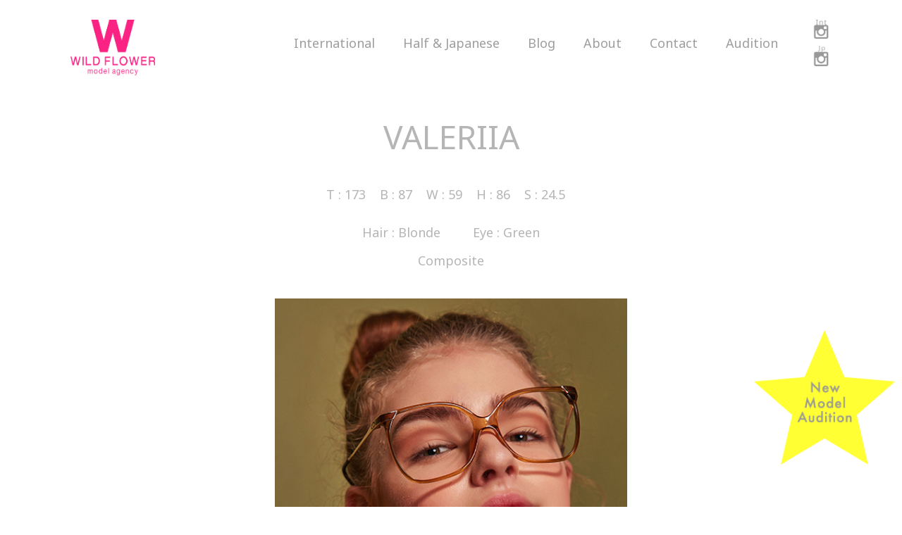

--- FILE ---
content_type: text/html; charset=UTF-8
request_url: https://www.wildflower1998.com/international/valeriia/
body_size: 33375
content:
<!DOCTYPE html>
<html lang="ja">
<head>
<meta charset="utf-8">
<title>VALERIIA  |  ワイルドフラワー</title>
<meta name="thumbnail" content="https://www.wildflower1998.com/wp/wp-content/uploads/2020/04/d.jpg" />
<meta name="format-detection" content="telephone=no,address=no,email=no">
<link href="https://fonts.googleapis.com/css2?family=Noto+Sans:ital,wght@0,400;0,700;1,400;1,700&family=Open+Sans+Condensed:ital,wght@0,300;0,700;1,300&family=Poppins:ital,wght@0,300;0,400;0,600;0,700;1,500&display=swap" rel="stylesheet">

<link rel="stylesheet" href="https://www.wildflower1998.com/wp/wp-content/themes/new/style.css"> 
<link rel="stylesheet" href="https://www.wildflower1998.com/wp/wp-content/themes/new/css/reset.css">
<link rel="stylesheet" href="https://www.wildflower1998.com/wp/wp-content/themes/new/css/common.css">	
<link rel="stylesheet" href="https://www.wildflower1998.com/wp/wp-content/themes/new/css/single.css">
<!--
-->
<script src="https://cdnjs.cloudflare.com/ajax/libs/jquery/2.2.4/jquery.min.js"></script>
<script src="https://www.wildflower1998.com/wp/wp-content/themes/new/js/common.js" charset="utf-8"></script>
<script src="https://yubinbango.github.io/yubinbango/yubinbango.js" type="text/javascript" charset="UTF-8"></script>
<script src="https://www.wildflower1998.com/wp/wp-content/themes/new/js/lazyload.min.js" charset="utf-8"></script>
<link rel='dns-prefetch' href='//s.w.org' />
		<script type="text/javascript">
			window._wpemojiSettings = {"baseUrl":"https:\/\/s.w.org\/images\/core\/emoji\/12.0.0-1\/72x72\/","ext":".png","svgUrl":"https:\/\/s.w.org\/images\/core\/emoji\/12.0.0-1\/svg\/","svgExt":".svg","source":{"concatemoji":"https:\/\/www.wildflower1998.com\/wp\/wp-includes\/js\/wp-emoji-release.min.js?ver=5.3.20"}};
			!function(e,a,t){var n,r,o,i=a.createElement("canvas"),p=i.getContext&&i.getContext("2d");function s(e,t){var a=String.fromCharCode;p.clearRect(0,0,i.width,i.height),p.fillText(a.apply(this,e),0,0);e=i.toDataURL();return p.clearRect(0,0,i.width,i.height),p.fillText(a.apply(this,t),0,0),e===i.toDataURL()}function c(e){var t=a.createElement("script");t.src=e,t.defer=t.type="text/javascript",a.getElementsByTagName("head")[0].appendChild(t)}for(o=Array("flag","emoji"),t.supports={everything:!0,everythingExceptFlag:!0},r=0;r<o.length;r++)t.supports[o[r]]=function(e){if(!p||!p.fillText)return!1;switch(p.textBaseline="top",p.font="600 32px Arial",e){case"flag":return s([127987,65039,8205,9895,65039],[127987,65039,8203,9895,65039])?!1:!s([55356,56826,55356,56819],[55356,56826,8203,55356,56819])&&!s([55356,57332,56128,56423,56128,56418,56128,56421,56128,56430,56128,56423,56128,56447],[55356,57332,8203,56128,56423,8203,56128,56418,8203,56128,56421,8203,56128,56430,8203,56128,56423,8203,56128,56447]);case"emoji":return!s([55357,56424,55356,57342,8205,55358,56605,8205,55357,56424,55356,57340],[55357,56424,55356,57342,8203,55358,56605,8203,55357,56424,55356,57340])}return!1}(o[r]),t.supports.everything=t.supports.everything&&t.supports[o[r]],"flag"!==o[r]&&(t.supports.everythingExceptFlag=t.supports.everythingExceptFlag&&t.supports[o[r]]);t.supports.everythingExceptFlag=t.supports.everythingExceptFlag&&!t.supports.flag,t.DOMReady=!1,t.readyCallback=function(){t.DOMReady=!0},t.supports.everything||(n=function(){t.readyCallback()},a.addEventListener?(a.addEventListener("DOMContentLoaded",n,!1),e.addEventListener("load",n,!1)):(e.attachEvent("onload",n),a.attachEvent("onreadystatechange",function(){"complete"===a.readyState&&t.readyCallback()})),(n=t.source||{}).concatemoji?c(n.concatemoji):n.wpemoji&&n.twemoji&&(c(n.twemoji),c(n.wpemoji)))}(window,document,window._wpemojiSettings);
		</script>
		<style type="text/css">
img.wp-smiley,
img.emoji {
	display: inline !important;
	border: none !important;
	box-shadow: none !important;
	height: 1em !important;
	width: 1em !important;
	margin: 0 .07em !important;
	vertical-align: -0.1em !important;
	background: none !important;
	padding: 0 !important;
}
</style>
	<link rel='stylesheet' id='wp-block-library-css'  href='https://www.wildflower1998.com/wp/wp-includes/css/dist/block-library/style.min.css?ver=5.3.20' type='text/css' media='all' />
<link rel='stylesheet' id='contact-form-7-css'  href='https://www.wildflower1998.com/wp/wp-content/plugins/contact-form-7/includes/css/styles.css?ver=5.2.1' type='text/css' media='all' />
<link rel='stylesheet' id='wp-pagenavi-css'  href='https://www.wildflower1998.com/wp/wp-content/plugins/wp-pagenavi/pagenavi-css.css?ver=2.70' type='text/css' media='all' />
<link rel='stylesheet' id='jquery.lightbox.min.css-css'  href='https://www.wildflower1998.com/wp/wp-content/plugins/wp-jquery-lightbox/styles/lightbox.min.css?ver=1.4.8' type='text/css' media='all' />
<script type='text/javascript' src='https://www.wildflower1998.com/wp/wp-includes/js/jquery/jquery.js?ver=1.12.4-wp'></script>
<script type='text/javascript' src='https://www.wildflower1998.com/wp/wp-includes/js/jquery/jquery-migrate.min.js?ver=1.4.1'></script>
<link rel='https://api.w.org/' href='https://www.wildflower1998.com/wp-json/' />
<link rel="EditURI" type="application/rsd+xml" title="RSD" href="https://www.wildflower1998.com/wp/xmlrpc.php?rsd" />
<link rel="wlwmanifest" type="application/wlwmanifest+xml" href="https://www.wildflower1998.com/wp/wp-includes/wlwmanifest.xml" /> 
<link rel='prev' title='ARINA' href='https://www.wildflower1998.com/international/arina/' />
<link rel='next' title='DEA' href='https://www.wildflower1998.com/international/dea/' />
<meta name="generator" content="WordPress 5.3.20" />
<link rel='shortlink' href='https://www.wildflower1998.com/?p=18738' />
<link rel="alternate" type="application/json+oembed" href="https://www.wildflower1998.com/wp-json/oembed/1.0/embed?url=https%3A%2F%2Fwww.wildflower1998.com%2Finternational%2Fvaleriia%2F" />
<link rel="alternate" type="text/xml+oembed" href="https://www.wildflower1998.com/wp-json/oembed/1.0/embed?url=https%3A%2F%2Fwww.wildflower1998.com%2Finternational%2Fvaleriia%2F&#038;format=xml" />
</head>
<body>
<!-- wrap -->
<div id="wrap">	
	<!-- header -->
	<header>
		<div class="header">
			<div class="header-area">
				<div class="header-Inline">		
					<div class="el_humburger spbg">
						<div>
						<span class="top"></span>
						<span class="middle"></span>
						<span class="bottom"></span>
						</div>
					</div>
					<div class="flex">
						<div class="logo"><a href="https://www.wildflower1998.com"><img src="https://www.wildflower1998.com/wp/wp-content/themes/new/img/common/logo.png"></a></div>
					 	<div id="navigation" class="navigation">
							<div class="navigation_screen">
								<nav class="navigation_wrapper">								
									<div class="navigation_item Sp"><span><a href ="https://www.wildflower1998.com">Top</a></span></div>									
									<div class="navigation_item Sp">
											<span class="t03">Audition</span>
											<ul class="n01">
												<li><a href="https://www.wildflower1998.com/audition/#halfjapanese">Half&Japanese</a></li>
												<li><a href="https://www.wildflower1998.com/audition/#international">International</a></li>
											</ul>																
										</div>	
									<div class="navigation_item wh in"><span class="t01">International</span>
										<ul class="n01">
											<li class="hov"><span>Tokyo</span>
											  <ul class="n02">
											  <li><a href="https://www.wildflower1998.com/international/model/tokyo/#women">Women</a></li>
											  <li><a href="https://www.wildflower1998.com/international/model/tokyo/#men">Men</a></li>
											  </ul>
											</li>
											<li class="hov"><span>Osaka</span>
											  <ul class="n02">
											  <li><a href="https://www.wildflower1998.com/international/model/osaka/#women">Women</a></li>
											  <li><a href="https://www.wildflower1998.com/international/model/osaka/#men">Men</a></li>
											  </ul>
											</li>
										</ul>
										</div>
										<div class="navigation_item hj"><span class="t02">Half & Japanese</span>
											<ul class="n01">
												<li class="hov"><span>Tokyo</span>
												  <ul class="n02">
												  <li><a href="https://www.wildflower1998.com/halfjapanese/model/tokyo/#women">Women</a></li>
												  <li><a href="https://www.wildflower1998.com/halfjapanese/model/tokyo/#men">Men</a></li>
												  </ul>
												</li>
												<li class="hov"><span>Osaka</span>
												  <ul class="n02">
												  <li><a href="https://www.wildflower1998.com/halfjapanese/model/osaka/#women">Women</a></li>
												  <li><a href="https://www.wildflower1998.com/halfjapanese/model/osaka/#men">Men</a></li>
												  </ul>
												</li>
											</ul>				
										</div>								
										<div class="navigation_item bl"><span class="t03">Blog</span>
											<ul class="n01">
												<li><a href="https://www.wildflower1998.com/blog/model/international/">International</a></li>
												<li><a href="https://www.wildflower1998.com/blog/model/halfjapanese/">Half&Japanese</a></li>
											</ul>									
										</div>
									
										<div class="navigation_item"><span><a href ="https://www.wildflower1998.com/about">About</a></span></div>
										<div class="navigation_item"><span><a href ="https://www.wildflower1998.com/contact">Contact</a></span></div>							
										<div class="navigation_item last">
											<span class="t03">Audition</span>
											<ul class="n01">
												<li><a href="https://www.wildflower1998.com/audition/#halfjapanese">Half&Japanese</a></li>
												<li><a href="https://www.wildflower1998.com/audition/#international">International</a></li>
											</ul>																
										</div>							
									</ul>								
									
									


									<div class="Sp_sns"> 
										<a href ="https://www.instagram.com/wildflower_model/" target="_blank">
										<img src="https://www.wildflower1998.com/wp/wp-content/themes/new/img/icon/head_icon01_03.png" onmouseover="this.src='https://www.wildflower1998.com/wp/wp-content/themes/new/img/icon/head_icon01_03_pnku.png'" onmouseout="this.src='https://www.wildflower1998.com/wp/wp-content/themes/new/img/icon/head_icon01_03.png'">
										</a>
										<a href ="https://www.instagram.com/wildflower_model_japan/" target="_blank">
											<img src="https://www.wildflower1998.com/wp/wp-content/themes/new/img/icon/head_icon01_02.png" onmouseover="this.src='https://www.wildflower1998.com/wp/wp-content/themes/new/img/icon/head_icon01_02_pnku.png'" onmouseout="this.src='https://www.wildflower1998.com/wp/wp-content/themes/new/img/icon/head_icon01_02.png'">
										</a>	
										<!--									
										<a href ="https://www.facebook.com/pages/Wild-Flower-Model-Agency/181183625257082" target="_blank">
											<img src="https://www.wildflower1998.com/wp/wp-content/themes/new/img/icon/head_icon02_02.png" onmouseover="this.src='https://www.wildflower1998.com/wp/wp-content/themes/new/img/icon/head_icon02_02_pnku.png'" onmouseout="this.src='https://www.wildflower1998.com/wp/wp-content/themes/new/img/icon/head_icon02_02.png'">	
										</a>
										-->
									</div>
								</nav>
							</div>
						</div>
			
						<div class="sns"> 
							<a href ="https://www.instagram.com/wildflower_model/" target="_blank">
							<img src="https://www.wildflower1998.com/wp/wp-content/themes/new/img/icon/head_icon01_03.png" onmouseover="this.src='https://www.wildflower1998.com/wp/wp-content/themes/new/img/icon/head_icon01_03_pnku.png'" onmouseout="this.src='https://www.wildflower1998.com/wp/wp-content/themes/new/img/icon/head_icon01_03.png'">
							</a>
							<a href ="https://www.instagram.com/wildflower_model_japan/" target="_blank">
								<img src="https://www.wildflower1998.com/wp/wp-content/themes/new/img/icon/head_icon01_02.png" onmouseover="this.src='https://www.wildflower1998.com/wp/wp-content/themes/new/img/icon/head_icon01_02_pnku.png'" onmouseout="this.src='https://www.wildflower1998.com/wp/wp-content/themes/new/img/icon/head_icon01_02.png'">
							</a>		
							<!--								
							<a href ="https://www.facebook.com/pages/Wild-Flower-Model-Agency/181183625257082" target="_blank">
								<img src="https://www.wildflower1998.com/wp/wp-content/themes/new/img/icon/head_icon02_02.png" onmouseover="this.src='https://www.wildflower1998.com/wp/wp-content/themes/new/img/icon/head_icon02_02_pnku.png'" onmouseout="this.src='https://www.wildflower1998.com/wp/wp-content/themes/new/img/icon/head_icon02_02.png'">	
							</a>
						-->
				
						</div>
					
					</div>	
				</div>
			</div>
		</div>
	</header>
	<!-- header end-->    <!-- main -->
    <main class="single-main model">
        <article>     
            <section class="block">			
				<div class="custom-t acf">
					<!--2021 0505-->		
					<h2>					
							                	VALERIIA	                		                	
					</h2>		
					<!--2021 0505-->				
					<!--<p class="name name2"></p>-->
   					<p class="size">
						T : 
	                	173						&nbsp;&nbsp;
						B : 
	                	87	                	&nbsp;&nbsp;
	                	W : 
	                	59	                	&nbsp;&nbsp;
	                	<br class="sp_br">	 	                	
	                	H : 
	                	86	                	&nbsp;&nbsp;	                	
	                	S : 
	                	24.5	                	&nbsp;&nbsp;
					</p>
	                	                <p class="size">		
                	Hair : Blonde                	              		　　
                	                	Eye : Green	                </p>
	                
					<div class="n_flex ">
						<div class="mnav"> 
								
													
													    <div class="conposit">
						    	<a href="https://www.wildflower1998.com/wp/wp-content/uploads/2018/07/valeriia-co.jpg" rel="lightbox">Composite</a>
							</div>
							
														<div class="popup_wrap">
								<input id="ploaloid" type="checkbox">
							    <div class="popup_overlay">
							        <label for="ploaloid" class="popup_trigger"></label>
							        <div class="popup_content">
							            <label for="ploaloid" class="close_btn">×</label>
										<div class="ploaloid-g">
											<h2>Ploaloid</h2>
																				</div>	
									</div>
								</div>
							</div>				

							
						    			

	<!--
	
							
									
											    
							<div class="popup_wrap">
							<input id="video" type="checkbox">
							    <div class="popup_overlay">
							        <label for="video" class="popup_trigger"></label>
							        <div class="popup_content">
							            <label for="video" class="close_btn">×</label>
					    				<div class="video-box">
											<h2>VIDEO</h2>
												
					    					<!--
					    					<video src="" controls></video>
					    					
										</div>
							        </div>
							    </div>
							</div>	
									-->	
						    							<div class="popup_wrap">
								<input id="youtube" type="checkbox">
							    <div class="popup_overlay">
							        <label for="youtube" class="popup_trigger"></label>
							        <div class="popup_content">
							            <label for="youtube" class="close_btn">×</label>
										<div class="wtable">
											<h2>YouTube</h2>
													
										</div>
									</div>
								</div>
							</div>	
													</div>
						<div class="popup_wrap">
							<input id="trigger" type="checkbox">
						    <div class="popup_overlay">
						        <label for="trigger" class="popup_trigger"></label>
						        <div class="popup_content">
						            <label for="trigger" class="close_btn">×</label>
								    <div id="inline-content" class="lightbox">
									   	<div class="prof">
											<div class="thumb">           
												<img data-src="https://www.wildflower1998.com/wp/wp-content/uploads/2018/07/valeriia-ec.jpg" class="lazyload"/>
											</div>
											<h3 class="name">VALERIIA</h3>	
											<p class="name"></p>
											<p class="size">
												T : 
							                	173							                	&nbsp;&nbsp;
							                	B : 		
							                	87							                	&nbsp;&nbsp;
							                	W : 							                	
							                	59							                	&nbsp;&nbsp;
							                	<br class="sp_br">	 
							                	H : 							                	
							                	86							                	&nbsp;&nbsp;
							                	S : 							                	
							                	24.5							                	&nbsp;&nbsp;
											</p>
							                <p class="size">
							                Hair : Blonde						                	Eye : Green							                </p>
									    </div>
										<div class="wtable">
										
													

												

												

												
										
												
										</div>
									</div>
						        </div>
						    </div>
						</div>


					</div> 

										<div class="thumb">  	
						<p><img data-src="https://www.wildflower1998.com/wp/wp-content/uploads/2018/07/valeriia-ec.jpg" class="lazyload"/></p>
					</div>
							
					
					<!-- acf -->					
										<div class="gallery">
										    <ul id="m_gallery">
					        					           	<li class="cluster">
					                <a href="https://www.wildflower1998.com/wp/wp-content/uploads/2018/07/web_book01-1-1.jpg" rel="lightbox[roadtrip]">
					                     <img data-src="https://www.wildflower1998.com/wp/wp-content/uploads/2018/07/web_book01-1-1.jpg" class="lazyload" />
					                </a>
					            </li>
					        					           	<li class="cluster">
					                <a href="https://www.wildflower1998.com/wp/wp-content/uploads/2018/07/web_book02-1-1.jpg" rel="lightbox[roadtrip]">
					                     <img data-src="https://www.wildflower1998.com/wp/wp-content/uploads/2018/07/web_book02-1-1.jpg" class="lazyload" />
					                </a>
					            </li>
					        					           	<li class="cluster">
					                <a href="https://www.wildflower1998.com/wp/wp-content/uploads/2018/07/web_book03-1-1.jpg" rel="lightbox[roadtrip]">
					                     <img data-src="https://www.wildflower1998.com/wp/wp-content/uploads/2018/07/web_book03-1-1.jpg" class="lazyload" />
					                </a>
					            </li>
					        					           	<li class="cluster">
					                <a href="https://www.wildflower1998.com/wp/wp-content/uploads/2018/07/web_book04-1-1.jpg" rel="lightbox[roadtrip]">
					                     <img data-src="https://www.wildflower1998.com/wp/wp-content/uploads/2018/07/web_book04-1-1.jpg" class="lazyload" />
					                </a>
					            </li>
					        					           	<li class="cluster">
					                <a href="https://www.wildflower1998.com/wp/wp-content/uploads/2018/07/web_book05-1-1.jpg" rel="lightbox[roadtrip]">
					                     <img data-src="https://www.wildflower1998.com/wp/wp-content/uploads/2018/07/web_book05-1-1.jpg" class="lazyload" />
					                </a>
					            </li>
					        					           	<li class="cluster">
					                <a href="https://www.wildflower1998.com/wp/wp-content/uploads/2018/07/web_book06-1-1.jpg" rel="lightbox[roadtrip]">
					                     <img data-src="https://www.wildflower1998.com/wp/wp-content/uploads/2018/07/web_book06-1-1.jpg" class="lazyload" />
					                </a>
					            </li>
					        					           	<li class="cluster">
					                <a href="https://www.wildflower1998.com/wp/wp-content/uploads/2018/07/web_book07-1-1.jpg" rel="lightbox[roadtrip]">
					                     <img data-src="https://www.wildflower1998.com/wp/wp-content/uploads/2018/07/web_book07-1-1.jpg" class="lazyload" />
					                </a>
					            </li>
					        					           	<li class="cluster">
					                <a href="https://www.wildflower1998.com/wp/wp-content/uploads/2018/07/web_book08_1-1.jpg" rel="lightbox[roadtrip]">
					                     <img data-src="https://www.wildflower1998.com/wp/wp-content/uploads/2018/07/web_book08_1-1.jpg" class="lazyload" />
					                </a>
					            </li>
					        					           	<li class="cluster">
					                <a href="https://www.wildflower1998.com/wp/wp-content/uploads/2018/07/web_book09-1-1.jpg" rel="lightbox[roadtrip]">
					                     <img data-src="https://www.wildflower1998.com/wp/wp-content/uploads/2018/07/web_book09-1-1.jpg" class="lazyload" />
					                </a>
					            </li>
					        					           	<li class="cluster">
					                <a href="https://www.wildflower1998.com/wp/wp-content/uploads/2018/07/web_book10-1-1.jpg" rel="lightbox[roadtrip]">
					                     <img data-src="https://www.wildflower1998.com/wp/wp-content/uploads/2018/07/web_book10-1-1.jpg" class="lazyload" />
					                </a>
					            </li>
					        					           	<li class="cluster">
					                <a href="https://www.wildflower1998.com/wp/wp-content/uploads/2018/07/web_book11-1-1.jpg" rel="lightbox[roadtrip]">
					                     <img data-src="https://www.wildflower1998.com/wp/wp-content/uploads/2018/07/web_book11-1-1.jpg" class="lazyload" />
					                </a>
					            </li>
					        					           	<li class="cluster">
					                <a href="https://www.wildflower1998.com/wp/wp-content/uploads/2018/07/web_book12-1-1.jpg" rel="lightbox[roadtrip]">
					                     <img data-src="https://www.wildflower1998.com/wp/wp-content/uploads/2018/07/web_book12-1-1.jpg" class="lazyload" />
					                </a>
					            </li>
					        					           	<li class="cluster">
					                <a href="https://www.wildflower1998.com/wp/wp-content/uploads/2018/07/web_book13-1-1.jpg" rel="lightbox[roadtrip]">
					                     <img data-src="https://www.wildflower1998.com/wp/wp-content/uploads/2018/07/web_book13-1-1.jpg" class="lazyload" />
					                </a>
					            </li>
					        					           	<li class="cluster">
					                <a href="https://www.wildflower1998.com/wp/wp-content/uploads/2018/07/web_book14-1-1.jpg" rel="lightbox[roadtrip]">
					                     <img data-src="https://www.wildflower1998.com/wp/wp-content/uploads/2018/07/web_book14-1-1.jpg" class="lazyload" />
					                </a>
					            </li>
					        					           	<li class="cluster">
					                <a href="https://www.wildflower1998.com/wp/wp-content/uploads/2018/07/web_book15-1-1.jpg" rel="lightbox[roadtrip]">
					                     <img data-src="https://www.wildflower1998.com/wp/wp-content/uploads/2018/07/web_book15-1-1.jpg" class="lazyload" />
					                </a>
					            </li>
					        					           	<li class="cluster">
					                <a href="https://www.wildflower1998.com/wp/wp-content/uploads/2018/07/web_book16-1-1.jpg" rel="lightbox[roadtrip]">
					                     <img data-src="https://www.wildflower1998.com/wp/wp-content/uploads/2018/07/web_book16-1-1.jpg" class="lazyload" />
					                </a>
					            </li>
					        					           	<li class="cluster">
					                <a href="https://www.wildflower1998.com/wp/wp-content/uploads/2018/07/web_book17_4-1.jpg" rel="lightbox[roadtrip]">
					                     <img data-src="https://www.wildflower1998.com/wp/wp-content/uploads/2018/07/web_book17_4-1.jpg" class="lazyload" />
					                </a>
					            </li>
					        					           	<li class="cluster">
					                <a href="https://www.wildflower1998.com/wp/wp-content/uploads/2018/07/web_book18_1-1.jpg" rel="lightbox[roadtrip]">
					                     <img data-src="https://www.wildflower1998.com/wp/wp-content/uploads/2018/07/web_book18_1-1.jpg" class="lazyload" />
					                </a>
					            </li>
					        					           	<li class="cluster">
					                <a href="https://www.wildflower1998.com/wp/wp-content/uploads/2018/07/web_book19-1-1.jpg" rel="lightbox[roadtrip]">
					                     <img data-src="https://www.wildflower1998.com/wp/wp-content/uploads/2018/07/web_book19-1-1.jpg" class="lazyload" />
					                </a>
					            </li>
					        					           	<li class="cluster">
					                <a href="https://www.wildflower1998.com/wp/wp-content/uploads/2018/07/web_book20-1-1.jpg" rel="lightbox[roadtrip]">
					                     <img data-src="https://www.wildflower1998.com/wp/wp-content/uploads/2018/07/web_book20-1-1.jpg" class="lazyload" />
					                </a>
					            </li>
					        					           	<li class="cluster">
					                <a href="https://www.wildflower1998.com/wp/wp-content/uploads/2018/07/web_book21-1-1.jpg" rel="lightbox[roadtrip]">
					                     <img data-src="https://www.wildflower1998.com/wp/wp-content/uploads/2018/07/web_book21-1-1.jpg" class="lazyload" />
					                </a>
					            </li>
					        					           	<li class="cluster">
					                <a href="https://www.wildflower1998.com/wp/wp-content/uploads/2018/07/web_book22-1-1.jpg" rel="lightbox[roadtrip]">
					                     <img data-src="https://www.wildflower1998.com/wp/wp-content/uploads/2018/07/web_book22-1-1.jpg" class="lazyload" />
					                </a>
					            </li>
					        					           	<li class="cluster">
					                <a href="https://www.wildflower1998.com/wp/wp-content/uploads/2018/07/web_book23_2-1.jpg" rel="lightbox[roadtrip]">
					                     <img data-src="https://www.wildflower1998.com/wp/wp-content/uploads/2018/07/web_book23_2-1.jpg" class="lazyload" />
					                </a>
					            </li>
					        					           	<li class="cluster">
					                <a href="https://www.wildflower1998.com/wp/wp-content/uploads/2018/07/web_book24_2-1.jpg" rel="lightbox[roadtrip]">
					                     <img data-src="https://www.wildflower1998.com/wp/wp-content/uploads/2018/07/web_book24_2-1.jpg" class="lazyload" />
					                </a>
					            </li>
					        					           	<li class="cluster">
					                <a href="https://www.wildflower1998.com/wp/wp-content/uploads/2018/07/web_book25-1-1.jpg" rel="lightbox[roadtrip]">
					                     <img data-src="https://www.wildflower1998.com/wp/wp-content/uploads/2018/07/web_book25-1-1.jpg" class="lazyload" />
					                </a>
					            </li>
					        					           	<li class="cluster">
					                <a href="https://www.wildflower1998.com/wp/wp-content/uploads/2018/07/web_book26-1-1.jpg" rel="lightbox[roadtrip]">
					                     <img data-src="https://www.wildflower1998.com/wp/wp-content/uploads/2018/07/web_book26-1-1.jpg" class="lazyload" />
					                </a>
					            </li>
					        					           	<li class="cluster">
					                <a href="https://www.wildflower1998.com/wp/wp-content/uploads/2018/07/web_book27-1-1.jpg" rel="lightbox[roadtrip]">
					                     <img data-src="https://www.wildflower1998.com/wp/wp-content/uploads/2018/07/web_book27-1-1.jpg" class="lazyload" />
					                </a>
					            </li>
					        					           	<li class="cluster">
					                <a href="https://www.wildflower1998.com/wp/wp-content/uploads/2018/07/web_book28-1.jpg" rel="lightbox[roadtrip]">
					                     <img data-src="https://www.wildflower1998.com/wp/wp-content/uploads/2018/07/web_book28-1.jpg" class="lazyload" />
					                </a>
					            </li>
					        					           	<li class="cluster">
					                <a href="https://www.wildflower1998.com/wp/wp-content/uploads/2019/03/blank.jpg" rel="lightbox[roadtrip]">
					                     <img data-src="https://www.wildflower1998.com/wp/wp-content/uploads/2019/03/blank.jpg" class="lazyload" />
					                </a>
					            </li>
					        					           	<li class="cluster">
					                <a href="https://www.wildflower1998.com/wp/wp-content/uploads/2018/07/web_book30-1.jpg" rel="lightbox[roadtrip]">
					                     <img data-src="https://www.wildflower1998.com/wp/wp-content/uploads/2018/07/web_book30-1.jpg" class="lazyload" />
					                </a>
					            </li>
					        					           	<li class="cluster">
					                <a href="https://www.wildflower1998.com/wp/wp-content/uploads/2018/07/web_book31-1.jpg" rel="lightbox[roadtrip]">
					                     <img data-src="https://www.wildflower1998.com/wp/wp-content/uploads/2018/07/web_book31-1.jpg" class="lazyload" />
					                </a>
					            </li>
					        					           	<li class="cluster">
					                <a href="https://www.wildflower1998.com/wp/wp-content/uploads/2018/07/web_book32-1.jpg" rel="lightbox[roadtrip]">
					                     <img data-src="https://www.wildflower1998.com/wp/wp-content/uploads/2018/07/web_book32-1.jpg" class="lazyload" />
					                </a>
					            </li>
					        					    </ul>
										</div>	
										<!--
					<div class="video-box">
						<div id="video-area">
									
						</div>				
					</div>
					-->
					
					<div class="video-box">						
						<div id="video-area">
							<div id="youtube-area"></div>
										
						</div>				
					</div>					
					
					
				</div>
			</section>        	
        </article>
    </main>
    <!-- main END-->
	<footer>
		<div class="star">
				<div class="img">
					<a href="https://www.wildflower1998.com/audition"><img src="https://www.wildflower1998.com/wp/wp-content/themes/new/img/top/star.png"></a>
				</div>
		</div>	
		<div class="footer">
			<div class="block">
				<div class="logo">
					<a href="#"><img src="https://www.wildflower1998.com/wp/wp-content/themes/new/img/common/logo.png"></a>
				</div>
				<p class="url">https://www.wildflower1998.com/</p>
				<div class="flex">
					<div class="js">
						<p>ワイルドフラワー モデル事務所</p>
						<p>外国人モデル / ハーフモデル /日本人モデル</p>
						<p>東京：〒150-0012　東京都渋谷区広尾3-1-17　3F</p>
						<p><a href="tel:03-6433-5690">TEL：03-6433-5690</a></p>
						<p>大阪：〒542-0012　大阪府大阪市中央区谷町7-4-6</p>
						<p><a href="tel:06-6191-3589">TEL：06-6191-3589</a></p>
					</div>
					<div class="en">
						<p>WILD FLOWER model agency.</p>
						<p>International model / half model / Japanese model</p>
						<p>Tokyo：3F 3-1-17 Hiroo,Shibuya-ku,Tokyo Zip：150-0012</p>
						<p><a href="tel:+81-3-6433-5690">TEL：+81-3-6433-5690</a></p>
						<p>Osaka：7-4-6 Tanimachi Chuo-ku Osaka Zipcode：542-0012</p>
						<p><a href="tel:+81-6-6191-3589">TEL：+81-6-6191-3589</a></p>
					</div>
				</div>
				<nav>
					<ul>
						<li><a href="https://www.wildflower1998.com/privacypolicy">Privacy Policy</a></li>
						<li><a href="https://www.wildflower1998.com/sitepolicy">Site Policy</a></li>
						<li><a href="https://www.wildflower1998.com/cancelpolicy">Cancellation Policy</a></li>
						<li><a href="https://www.wildflower1998.com/sitemap">Site Map</a></li>
					</ul>
				</nav>
				
			</div>
			<div id="pagetop">
				<a href="#wrap" class="page-scroll"></a>
			</div>
			<div class="sp_audition">
				<a href="https://www.wildflower1998.com/audition">
					<p>New Model Audition</p>
				</a>
			</div>
			<p class="copy">Copyright © WILD FLOWER model agency All rights reserved.</p>
		</div>
	</footer>
</div>
<!-- wrap end-->
<script type='text/javascript'>
/* <![CDATA[ */
var wpcf7 = {"apiSettings":{"root":"https:\/\/www.wildflower1998.com\/wp-json\/contact-form-7\/v1","namespace":"contact-form-7\/v1"}};
/* ]]> */
</script>
<script type='text/javascript' src='https://www.wildflower1998.com/wp/wp-content/plugins/contact-form-7/includes/js/scripts.js?ver=5.2.1'></script>
<script type='text/javascript' src='https://www.wildflower1998.com/wp/wp-content/plugins/wp-jquery-lightbox/jquery.touchwipe.min.js?ver=1.4.8'></script>
<script type='text/javascript'>
/* <![CDATA[ */
var JQLBSettings = {"showTitle":"0","showCaption":"0","showNumbers":"1","fitToScreen":"1","resizeSpeed":"400","showDownload":"0","navbarOnTop":"0","marginSize":"0","slideshowSpeed":"4000","prevLinkTitle":"\u524d\u306e\u753b\u50cf","nextLinkTitle":"\u6b21\u306e\u753b\u50cf","closeTitle":"\u30ae\u30e3\u30e9\u30ea\u30fc\u3092\u9589\u3058\u308b","image":"\u753b\u50cf ","of":"\u306e","download":"\u30c0\u30a6\u30f3\u30ed\u30fc\u30c9","pause":"(\u30b9\u30e9\u30a4\u30c9\u30b7\u30e7\u30fc\u3092\u505c\u6b62\u3059\u308b)","play":"(\u30b9\u30e9\u30a4\u30c9\u30b7\u30e7\u30fc\u3092\u518d\u751f\u3059\u308b)"};
/* ]]> */
</script>
<script type='text/javascript' src='https://www.wildflower1998.com/wp/wp-content/plugins/wp-jquery-lightbox/jquery.lightbox.min.js?ver=1.4.8'></script>
<script type='text/javascript' src='https://www.wildflower1998.com/wp/wp-includes/js/wp-embed.min.js?ver=5.3.20'></script>
   
</body>
</html>

--- FILE ---
content_type: text/css
request_url: https://www.wildflower1998.com/wp/wp-content/themes/new/css/common.css
body_size: 9648
content:
@charset "utf-8";
/* CSS Document
/* 共通 ---------------------------------------- */
.header-area{
    width: 100%;
    height: 130px;
    position: fixed;
    top: 0;
    z-index: 100;
    background: #fff;
}
.header-Inline{
    width: 100%;
    max-width: 1100px;
    margin: 28px auto 0;  
    padding: 0 10px;  
}
.header .flex{   
    display: flex;
}
.header .logo{
   margin-right: auto;
}
.header .logo a{  
    width: 120px;
}
.header .navigation_wrapper{
    display: flex;    
}
.header .navigation_item{
    font-family: 'Noto Sans', sans-serif;
    margin: 0 40px 0 0;
    font-size: 18px;
    font-weight: 400;
    padding: 20px 0 0;
    position: relative;
}
.header .navigation_item.Sp{
    display: none;
}
.header .navigation_item p:hover,
.header .navigation_item a:hover{
    color: #E63F83;
    cursor: pointer;
}




.header .navigation_item div{
    display: none;
    position: absolute;
}
.header .navigation_item div a{
    margin: 3px 0 0;
    width: 123%;
}
.header .Sp_sns{
    display: none;
}
.header .sns{
    margin: 0 0 0 30px;  
}
.header .sns img{
    width: 32px;
}
.header .sns a:nth-child(2){
    margin: 10px 0 0 0;
}
/*
.navigation_wrapper ul {
  display: none;
}
*/
.hov span:hover{
	    color: #E63F83;
}



.navigation_wrapper ul.n02{
	padding: 0 0 0 10px;
}
.navigation_wrapper span {
  cursor: pointer;
}
.navigation_wrapper li {
  cursor: pointer;
}
.navigation_wrapper .n01 li{
	display: inline-block;
	margin: 0 10px 0 0;
	vertical-align: top;
}
.navigation_wrapper .n02 li{
	display: block;
	max-width: 100%;
}
.navigation_item.bl .n01 li{
	display: inherit;
}
.navigation_item.last{
	width: 10%;
	margin: 0;
}

.header .logo {
    width: 120px;
    margin: 0;
}
.header .flex {
    display: flex;
    justify-content: space-between;
}
#navigation {
    width: 90%;
}
.header .navigation_wrapper {
    display: flex;
    justify-content: flex-end;
}




.footer{
    width: 100%;
    margin: 100px 0 0;
    background: rgba(181, 181, 181, 0.2);
    padding: 0 0 10px;	
}
.footer a:hover{
    color: #E63F83;
}
.footer .block{
    width: 100%;
    max-width: 1100px;
    margin: 20px auto 0;  
    padding: 0 10px;     
}
.footer nav ul{
	font-family: 'Noto Sans', sans-serif;
	font-weight: 400;
    display: flex;
    flex-wrap: wrap;
    justify-content: space-between;
    width: 100%;
    max-width: 50%;
    margin: auto;
    padding: 20px 0 0;
 }
.footer .logo {
    width: 160px;
    margin: 0 auto;
    padding: 50px 0 0;
}
.footer .url{
    text-align: center;
    margin: 5px 0 0;
}
.footer .flex{
    display: flex;
    justify-content: space-between;
    flex-wrap: wrap;   
    align-items: center;
    margin: 50px 0 0;
}
.footer .flex .js,
.footer .flex .en{
    width: 50%;
    text-align: center;
}
.footer .flex .js p,
.footer .flex .en p{
    line-height: 32px;
}
.copy{
    text-align: center;
    margin: 50px 0 0;
}
.star{
    position: fixed;
    margin-left: 0;
    right: 10px;
    bottom: 60px;
    z-index: 100;
}
.star a img{
    width: 100%;
    max-width: 200px;
}
#pagenavi{
    text-align: center;
    margin: 40px 0 120px;
}
#pagenavi .wp-pagenavi {
    display: flex;
    justify-content: center;
}

#pagenavi .wp-pagenavi a {
    text-decoration: none;
    border: 1px solid #E63F83;
    margin: 4px!important;
    padding: 8px 12px;
    color: #fff;
    background: #E63F83;
    font-weight: bold;
}
#pagenavi .wp-pagenavi span{
    border: 1px solid #E63F83;
    color: #E63F83;
    padding: 8px 12px;
    font-weight: bold;
    margin: 4px!important;
}
.extend{
    display: none;
}
#pagetop{
    position: fixed;
    margin-left: 0;
    right: 20px;    
    bottom: 0;
    z-index: 100;
}
#pagetop a{
    width: 40px;
    height: 40px;
    background: #E63F83;
}
#pagetop a:after{
    content: "";
    position: absolute;
    top: 30%;
    left: 30%;
    width: 0;
    height: 0;
    border-style: solid;
    border-width: 0 8px 12px 8px;
    border-color: transparent transparent #fff transparent;    
}
/* error ---------------------------------------- */
.page-main.error{
    margin: 130px 0 0;    
}
.error .concept{
    width: 100%;
    max-width: 1000px;
    margin: auto;
    padding: 0 10px;    
}
.error .concept h2{
    font-size: 24px;
}
.error .concept p{
    margin: 20px 0 0;
    line-height: 30px;
}
.error .concept a{
    color: 000;
    text-decoration: underline;
}
.error .concept a:hover{
    color: #E63F83;
}
.sp_audition{
	display: none;
}


.navigation_wrapper .wh ul.n01,
.navigation_wrapper .hj ul.n01{
	width: 165px;
}
.navigation_wrapper .wh ul.n01 li,
.navigation_wrapper .hj ul.n01 li{
	width: 48%;
	margin: 0;
}



@media screen and (max-width:899px){
    /*ハンバーガーボタン*/
    .header-area {
        height: 80px;
    }
    .header-Inline{
        display: inherit;
        margin: 10px auto 0;
    }
    .header .logo{
        width: 100%;      
    }
    .header .logo a{
        width: 100px;
        margin: auto;
        padding: 0;    
    }

    .header .Sp_sns{
        display: flex;
        justify-content: center;
        margin: 30px 0 0;
    }
    .header .Sp_sns a{
        padding: 0 10px;
    }
    .header .Sp_sns img {
        width: 40px;
    }
    .header .sns{
        display: none;
    }

    .navigation {
        display: none;
    }
    .el_humburger {
        position: absolute;
        width: 60px;
        height: 60px;
        top: 0;
        right: 0;
        padding-top: 1px;
        box-sizing: border-box;
        z-index: 101;
        transition: all 0.2s ease-in-out;
        cursor: pointer;
        pointer-events: auto;
    }
    .el_humburger span {
        display: block;
        width: 100%;
        margin: 0 auto 4px;
        height: 2px;
        background: #E63F83;
        transition: all 0.2s ease-in-out;
    }
    .js_humburgerOpen .el_humburger{
        background: rgba(255, 255, 255, 0);
    }
    .js_humburgerOpen .el_humburger span {
        background: #E63F83;
    }
    .spbg div{
        position: absolute;
        top: 50%;
        right: 18px;
        width: 20px;
    }
    .el_humburger span.bottom {
        margin-bottom: 2px;
    }
    .js_humburgerOpen .el_humburger span.top {
        transform: translateY(6px) rotate(-45deg);
    }
    .js_humburgerOpen .el_humburger span.middle {
        opacity: 0;
    }
    .js_humburgerOpen .el_humburger span.bottom {
        transform: translateY(-6px) rotate(45deg);
    }
    .el_humburgerButton.el_humburgerButton__close {
        top: 2%;
        right: 2%;
    }
    .el_humburgerButton__close span {
        display: block;
        width: 35px;
        margin: 0 auto;
        height: 4px;
        background: #000;
    }
    .el_humburgerButton__close > span.el_humburgerLineTop {
        transform: translateY(5px) rotate(-45deg);
    }
    .el_humburgerButton__close > span.el_humburgerLineBottom {
        transform: translateY(-6px) rotate(45deg);
    }
    /*SPナビゲーション*/
    .header .navigation.js_appear {
        position: fixed;
        top: 0;
        left: 0;
        bottom: 0;
        right: 0;
        display: block;
        z-index: 100;
        height: inherit;
        line-height: inherit;
    }
    .header .navigation_screen {
        width: 100%;
        height: 100vh;
        position: absolute;
        top: 0;
        left: 0;
        bottom: 0;
        z-index: 1;
        margin-top: 0px;
        padding-top: 0px;
        overflow: auto;
        -webkit-overflow-scrolling: touch;
    }
    .header nav.navigation_wrapper {
        background: rgba(255, 255, 255, 1);
        display: inherit;
        padding: 60px 0 100px;
        height: 100vh;
    }
    .header .navigation_item {
        position: relative;
        margin: 0;
        padding: 20px 0 0;
        width: 100%;
        text-shadow: inherit;
        text-align: center;
    }
    .header .navigation_item.last{
    	display: none;
    }
    .header .navigation_item.Sp{
        display: inherit;
    }    
    .header .navigation_item div {
        position: initial;
    }
    .header .navigation_item div a {
        margin: 20px 0 0;
        width: 100%;
    }
    .navigation_wrapper ul.n02{
		padding: 0;
	}       
    .js_fixed {
        position: fixed;
        width: 100%;
        height: 100%;
    }
    
    
	#navigation {
	    width: 100%;
	}
	.navigation_wrapper .n01 li {
	    display: inherit;
	    margin: 10px 0 0;
	    vertical-align: inherit;
	}
	    
    
    
    
	.footer {
	    padding: 0 0 60px;
	}

    .footer nav ul{
        max-width: 100%;      
    }
    .footer nav ul li {
        width: 50%;
        text-align: center;
        margin: 30px 0 0;
    }
    .footer .flex .js,
    .footer .flex .en {
        width: 100%;
    }
    .footer .flex .en{
        margin: 30px 0 0;
    }
    .star {
    	display: none;
        left: inherit;
        bottom: 50px;
        margin-left: 0;
        right: 5px;
    }
    .star a img {
        width: 100%;
        max-width: 150px;
    }
	#pagetop{
 	    right: 0;
		bottom:60px;
	}
	#pagetop a{
	    width: 30px;
	    height: 30px;
	}
	#pagetop a:after{
	    left: 6px;
	  
	}

	.sp_audition{
		width: 100%;
		height: 60px;		
		display: initial;
		position: fixed;
		bottom: 0;
		z-index: 10000;
	}
	.sp_audition a{
		width: 100%;
		background: #E63F83;
		line-height: 60px;
		vertical-align: middle;
		text-align: center;
		color: #fff;
		font-size: 18px;
 		font-weight: bold;
 		font-family: 'Noto Sans', sans-serif;
	}
	.sp_audition a:hover{
		opacity: 0.5;
		color: #fff;
	}


.navigation_wrapper .wh ul.n01,
.navigation_wrapper .hj ul.n01{
	width: 100%;
}
.navigation_wrapper .wh ul.n01 li,
.navigation_wrapper .hj ul.n01 li{
	width: 100%;
	margin: 10px 0;
	
}



}